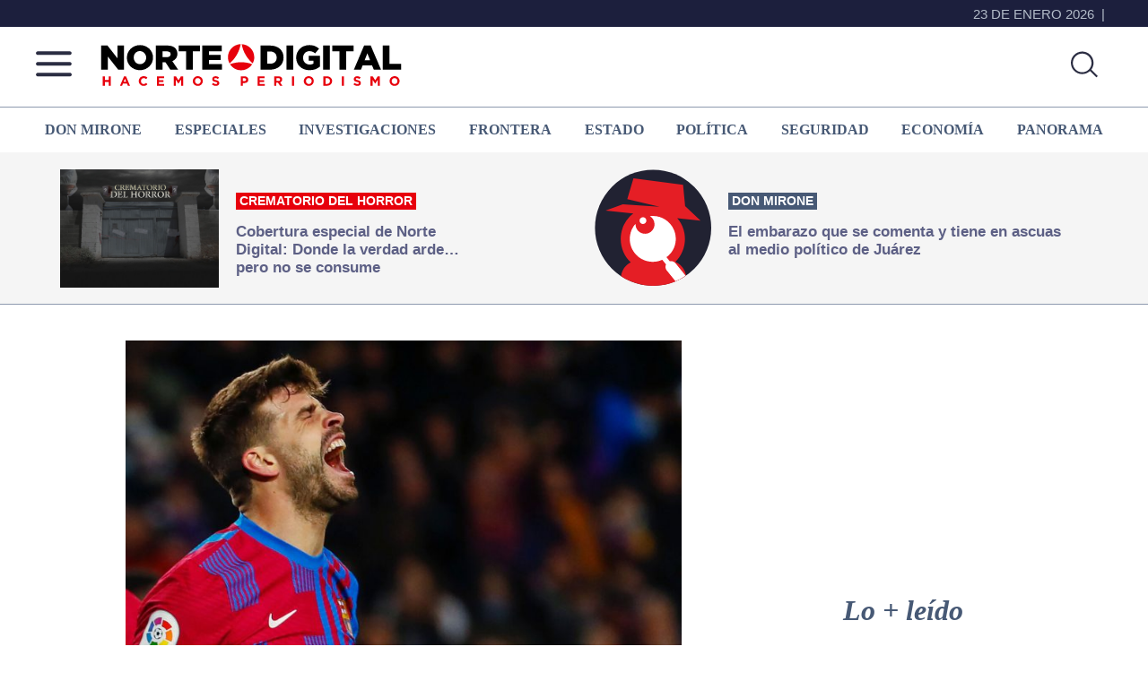

--- FILE ---
content_type: text/html; charset=UTF-8
request_url: https://nortedigital.mx/video-trolean-a-pique-con-cancion-de-shakira-durante-el-barcelona-contra-mallorca/
body_size: 78754
content:
<!DOCTYPE html>
<html lang="es">
<head >
<meta charset="UTF-8" />
<meta name="viewport" content="width=device-width, initial-scale=1" />
<meta property="fb:app_id" content="365457760245460" />

<meta name='robots' content='index, follow, max-image-preview:large, max-snippet:-1, max-video-preview:-1' />

	<!-- This site is optimized with the Yoast SEO plugin v26.6 - https://yoast.com/wordpress/plugins/seo/ -->
	<title>Video: Trolean a Piqué con canción de Shakira durante el Barcelona contra Mallorca - Norte de Ciudad Juárez</title>
	<meta name="description" content="El futbolista español y la cantante colombiana se separaron en junio pasado; no es la primera vez que ocurre" />
	<link rel="canonical" href="https://nortedigital.mx/video-trolean-a-pique-con-cancion-de-shakira-durante-el-barcelona-contra-mallorca/" />
	<meta property="og:locale" content="es_ES" />
	<meta property="og:type" content="article" />
	<meta property="og:title" content="Video: Trolean a Piqué con canción de Shakira durante el Barcelona contra Mallorca - Norte de Ciudad Juárez" />
	<meta property="og:description" content="El futbolista español y la cantante colombiana se separaron en junio pasado; no es la primera vez que ocurre" />
	<meta property="og:url" content="https://nortedigital.mx/video-trolean-a-pique-con-cancion-de-shakira-durante-el-barcelona-contra-mallorca/" />
	<meta property="og:site_name" content="Norte de Ciudad Juárez" />
	<meta property="article:publisher" content="https://www.facebook.com/nortedigital.mx" />
	<meta property="article:published_time" content="2022-10-02T21:46:00+00:00" />
	<meta property="article:modified_time" content="2022-10-02T21:46:45+00:00" />
	<meta property="og:image" content="https://nortedigital.mx/wp-content/uploads/2022/10/Piqué.jpg" />
	<meta property="og:image:width" content="1320" />
	<meta property="og:image:height" content="743" />
	<meta property="og:image:type" content="image/jpeg" />
	<meta name="author" content="Antonio Flores Schroeder" />
	<meta name="twitter:card" content="summary_large_image" />
	<meta name="twitter:creator" content="@nortedigital" />
	<meta name="twitter:site" content="@nortedigital" />
	<meta name="twitter:label1" content="Escrito por" />
	<meta name="twitter:data1" content="Antonio Flores Schroeder" />
	<meta name="twitter:label2" content="Tiempo de lectura" />
	<meta name="twitter:data2" content="1 minuto" />
	<script type="application/ld+json" class="yoast-schema-graph">{"@context":"https://schema.org","@graph":[{"@type":"Article","@id":"https://nortedigital.mx/video-trolean-a-pique-con-cancion-de-shakira-durante-el-barcelona-contra-mallorca/#article","isPartOf":{"@id":"https://nortedigital.mx/video-trolean-a-pique-con-cancion-de-shakira-durante-el-barcelona-contra-mallorca/"},"author":{"name":"Antonio Flores Schroeder","@id":"https://nortedigital.mx/#/schema/person/e1c39d29847547016a38e032aca4f34d"},"headline":"Video: Trolean a Piqué con canción de Shakira durante el Barcelona contra Mallorca","datePublished":"2022-10-02T21:46:00+00:00","dateModified":"2022-10-02T21:46:45+00:00","mainEntityOfPage":{"@id":"https://nortedigital.mx/video-trolean-a-pique-con-cancion-de-shakira-durante-el-barcelona-contra-mallorca/"},"wordCount":179,"publisher":{"@id":"https://nortedigital.mx/#organization"},"image":{"@id":"https://nortedigital.mx/video-trolean-a-pique-con-cancion-de-shakira-durante-el-barcelona-contra-mallorca/#primaryimage"},"thumbnailUrl":"https://nortedigital.mx/wp-content/uploads/2022/10/Piqué.jpg","keywords":["Piqué","shakira"],"articleSection":["Fama"],"inLanguage":"es"},{"@type":"WebPage","@id":"https://nortedigital.mx/video-trolean-a-pique-con-cancion-de-shakira-durante-el-barcelona-contra-mallorca/","url":"https://nortedigital.mx/video-trolean-a-pique-con-cancion-de-shakira-durante-el-barcelona-contra-mallorca/","name":"Video: Trolean a Piqué con canción de Shakira durante el Barcelona contra Mallorca - Norte de Ciudad Juárez","isPartOf":{"@id":"https://nortedigital.mx/#website"},"primaryImageOfPage":{"@id":"https://nortedigital.mx/video-trolean-a-pique-con-cancion-de-shakira-durante-el-barcelona-contra-mallorca/#primaryimage"},"image":{"@id":"https://nortedigital.mx/video-trolean-a-pique-con-cancion-de-shakira-durante-el-barcelona-contra-mallorca/#primaryimage"},"thumbnailUrl":"https://nortedigital.mx/wp-content/uploads/2022/10/Piqué.jpg","datePublished":"2022-10-02T21:46:00+00:00","dateModified":"2022-10-02T21:46:45+00:00","description":"El futbolista español y la cantante colombiana se separaron en junio pasado; no es la primera vez que ocurre","breadcrumb":{"@id":"https://nortedigital.mx/video-trolean-a-pique-con-cancion-de-shakira-durante-el-barcelona-contra-mallorca/#breadcrumb"},"inLanguage":"es","potentialAction":[{"@type":"ReadAction","target":["https://nortedigital.mx/video-trolean-a-pique-con-cancion-de-shakira-durante-el-barcelona-contra-mallorca/"]}]},{"@type":"ImageObject","inLanguage":"es","@id":"https://nortedigital.mx/video-trolean-a-pique-con-cancion-de-shakira-durante-el-barcelona-contra-mallorca/#primaryimage","url":"https://nortedigital.mx/wp-content/uploads/2022/10/Piqué.jpg","contentUrl":"https://nortedigital.mx/wp-content/uploads/2022/10/Piqué.jpg","width":1320,"height":743},{"@type":"BreadcrumbList","@id":"https://nortedigital.mx/video-trolean-a-pique-con-cancion-de-shakira-durante-el-barcelona-contra-mallorca/#breadcrumb","itemListElement":[{"@type":"ListItem","position":1,"name":"Portada","item":"https://nortedigital.mx/"},{"@type":"ListItem","position":2,"name":"Video: Trolean a Piqué con canción de Shakira durante el Barcelona contra Mallorca"}]},{"@type":"WebSite","@id":"https://nortedigital.mx/#website","url":"https://nortedigital.mx/","name":"Norte de Ciudad Juárez | Más que noticias, hacemos periodismo","description":"Más que noticias, hacemos periodismo","publisher":{"@id":"https://nortedigital.mx/#organization"},"alternateName":"Norte de Ciudad Juárez","potentialAction":[{"@type":"SearchAction","target":{"@type":"EntryPoint","urlTemplate":"https://nortedigital.mx/?s={search_term_string}"},"query-input":{"@type":"PropertyValueSpecification","valueRequired":true,"valueName":"search_term_string"}}],"inLanguage":"es"},{"@type":"Organization","@id":"https://nortedigital.mx/#organization","name":"Norte de Ciudad Juárez | Más que noticias, hacemos periodismo","alternateName":"Norte de Ciudad Juárez","url":"https://nortedigital.mx/","logo":{"@type":"ImageObject","inLanguage":"es","@id":"https://nortedigital.mx/#/schema/logo/image/","url":"https://nortedigital.mx/wp-content/uploads/2022/05/fb-norte.jpg","contentUrl":"https://nortedigital.mx/wp-content/uploads/2022/05/fb-norte.jpg","width":1200,"height":630,"caption":"Norte de Ciudad Juárez | Más que noticias, hacemos periodismo"},"image":{"@id":"https://nortedigital.mx/#/schema/logo/image/"},"sameAs":["https://www.facebook.com/nortedigital.mx","https://x.com/nortedigital"]},{"@type":"Person","@id":"https://nortedigital.mx/#/schema/person/e1c39d29847547016a38e032aca4f34d","name":"Antonio Flores Schroeder","image":{"@type":"ImageObject","inLanguage":"es","@id":"https://nortedigital.mx/#/schema/person/image/","url":"https://secure.gravatar.com/avatar/9dc291e4bb51201d9a5e71388d89209a17b49383a5b4842d0add651e36e8fc70?s=96&d=mm&r=g","contentUrl":"https://secure.gravatar.com/avatar/9dc291e4bb51201d9a5e71388d89209a17b49383a5b4842d0add651e36e8fc70?s=96&d=mm&r=g","caption":"Antonio Flores Schroeder"}}]}</script>
	<!-- / Yoast SEO plugin. -->


<link rel='dns-prefetch' href='//ajax.googleapis.com' />
<link rel='dns-prefetch' href='//use.fontawesome.com' />
<link rel='dns-prefetch' href='//fonts.googleapis.com' />
<link href='https://fonts.gstatic.com' crossorigin rel='preconnect' />
<link rel="alternate" type="application/rss+xml" title="Norte de Ciudad Juárez &raquo; Feed" href="https://nortedigital.mx/feed/" />
<script id="wpp-js" src="https://nortedigital.mx/wp-content/plugins/wordpress-popular-posts/assets/js/wpp.min.js?ver=7.3.6" data-sampling="0" data-sampling-rate="100" data-api-url="https://nortedigital.mx/wp-json/wordpress-popular-posts" data-post-id="299638" data-token="8cbb5bfdc9" data-lang="0" data-debug="0"></script>
<link rel="alternate" title="oEmbed (JSON)" type="application/json+oembed" href="https://nortedigital.mx/wp-json/oembed/1.0/embed?url=https%3A%2F%2Fnortedigital.mx%2Fvideo-trolean-a-pique-con-cancion-de-shakira-durante-el-barcelona-contra-mallorca%2F" />
<link rel="alternate" title="oEmbed (XML)" type="text/xml+oembed" href="https://nortedigital.mx/wp-json/oembed/1.0/embed?url=https%3A%2F%2Fnortedigital.mx%2Fvideo-trolean-a-pique-con-cancion-de-shakira-durante-el-barcelona-contra-mallorca%2F&#038;format=xml" />
<style id='wp-img-auto-sizes-contain-inline-css'>
img:is([sizes=auto i],[sizes^="auto," i]){contain-intrinsic-size:3000px 1500px}
/*# sourceURL=wp-img-auto-sizes-contain-inline-css */
</style>
<link rel='stylesheet' id='fancybox-css' href='https://nortedigital.mx/wp-content/plugins/easy-fancybox/fancybox/1.3.28/jquery.fancybox.min.css?ver=7e220a252f76a0d22aad28f9db9eed81' media='screen' />
<style id='fancybox-inline-css'>
.fancybox-hidden{display:none}#fancybox-content .fancybox-hidden,#fancybox-tmp .fancybox-hidden{display:revert}
/*# sourceURL=fancybox-inline-css */
</style>
<link rel='stylesheet' id='nortedigital-2022-css' href='https://nortedigital.mx/wp-content/themes/genesis-sample-develop/style.css?ver=16.9.13' media='all' />
<style id='nortedigital-2022-inline-css'>

		.wp-custom-logo .site-container .custom-logo-link {
			aspect-ratio: 350/61.25;
		}
		
/*# sourceURL=nortedigital-2022-inline-css */
</style>
<style id='wp-emoji-styles-inline-css'>

	img.wp-smiley, img.emoji {
		display: inline !important;
		border: none !important;
		box-shadow: none !important;
		height: 1em !important;
		width: 1em !important;
		margin: 0 0.07em !important;
		vertical-align: -0.1em !important;
		background: none !important;
		padding: 0 !important;
	}
/*# sourceURL=wp-emoji-styles-inline-css */
</style>
<style id='wp-block-library-inline-css'>
:root{--wp-block-synced-color:#7a00df;--wp-block-synced-color--rgb:122,0,223;--wp-bound-block-color:var(--wp-block-synced-color);--wp-editor-canvas-background:#ddd;--wp-admin-theme-color:#007cba;--wp-admin-theme-color--rgb:0,124,186;--wp-admin-theme-color-darker-10:#006ba1;--wp-admin-theme-color-darker-10--rgb:0,107,160.5;--wp-admin-theme-color-darker-20:#005a87;--wp-admin-theme-color-darker-20--rgb:0,90,135;--wp-admin-border-width-focus:2px}@media (min-resolution:192dpi){:root{--wp-admin-border-width-focus:1.5px}}.wp-element-button{cursor:pointer}:root .has-very-light-gray-background-color{background-color:#eee}:root .has-very-dark-gray-background-color{background-color:#313131}:root .has-very-light-gray-color{color:#eee}:root .has-very-dark-gray-color{color:#313131}:root .has-vivid-green-cyan-to-vivid-cyan-blue-gradient-background{background:linear-gradient(135deg,#00d084,#0693e3)}:root .has-purple-crush-gradient-background{background:linear-gradient(135deg,#34e2e4,#4721fb 50%,#ab1dfe)}:root .has-hazy-dawn-gradient-background{background:linear-gradient(135deg,#faaca8,#dad0ec)}:root .has-subdued-olive-gradient-background{background:linear-gradient(135deg,#fafae1,#67a671)}:root .has-atomic-cream-gradient-background{background:linear-gradient(135deg,#fdd79a,#004a59)}:root .has-nightshade-gradient-background{background:linear-gradient(135deg,#330968,#31cdcf)}:root .has-midnight-gradient-background{background:linear-gradient(135deg,#020381,#2874fc)}:root{--wp--preset--font-size--normal:16px;--wp--preset--font-size--huge:42px}.has-regular-font-size{font-size:1em}.has-larger-font-size{font-size:2.625em}.has-normal-font-size{font-size:var(--wp--preset--font-size--normal)}.has-huge-font-size{font-size:var(--wp--preset--font-size--huge)}.has-text-align-center{text-align:center}.has-text-align-left{text-align:left}.has-text-align-right{text-align:right}.has-fit-text{white-space:nowrap!important}#end-resizable-editor-section{display:none}.aligncenter{clear:both}.items-justified-left{justify-content:flex-start}.items-justified-center{justify-content:center}.items-justified-right{justify-content:flex-end}.items-justified-space-between{justify-content:space-between}.screen-reader-text{border:0;clip-path:inset(50%);height:1px;margin:-1px;overflow:hidden;padding:0;position:absolute;width:1px;word-wrap:normal!important}.screen-reader-text:focus{background-color:#ddd;clip-path:none;color:#444;display:block;font-size:1em;height:auto;left:5px;line-height:normal;padding:15px 23px 14px;text-decoration:none;top:5px;width:auto;z-index:100000}html :where(.has-border-color){border-style:solid}html :where([style*=border-top-color]){border-top-style:solid}html :where([style*=border-right-color]){border-right-style:solid}html :where([style*=border-bottom-color]){border-bottom-style:solid}html :where([style*=border-left-color]){border-left-style:solid}html :where([style*=border-width]){border-style:solid}html :where([style*=border-top-width]){border-top-style:solid}html :where([style*=border-right-width]){border-right-style:solid}html :where([style*=border-bottom-width]){border-bottom-style:solid}html :where([style*=border-left-width]){border-left-style:solid}html :where(img[class*=wp-image-]){height:auto;max-width:100%}:where(figure){margin:0 0 1em}html :where(.is-position-sticky){--wp-admin--admin-bar--position-offset:var(--wp-admin--admin-bar--height,0px)}@media screen and (max-width:600px){html :where(.is-position-sticky){--wp-admin--admin-bar--position-offset:0px}}

/*# sourceURL=wp-block-library-inline-css */
</style><style id='wp-block-embed-inline-css'>
.wp-block-embed.alignleft,.wp-block-embed.alignright,.wp-block[data-align=left]>[data-type="core/embed"],.wp-block[data-align=right]>[data-type="core/embed"]{max-width:360px;width:100%}.wp-block-embed.alignleft .wp-block-embed__wrapper,.wp-block-embed.alignright .wp-block-embed__wrapper,.wp-block[data-align=left]>[data-type="core/embed"] .wp-block-embed__wrapper,.wp-block[data-align=right]>[data-type="core/embed"] .wp-block-embed__wrapper{min-width:280px}.wp-block-cover .wp-block-embed{min-height:240px;min-width:320px}.wp-block-embed{overflow-wrap:break-word}.wp-block-embed :where(figcaption){margin-bottom:1em;margin-top:.5em}.wp-block-embed iframe{max-width:100%}.wp-block-embed__wrapper{position:relative}.wp-embed-responsive .wp-has-aspect-ratio .wp-block-embed__wrapper:before{content:"";display:block;padding-top:50%}.wp-embed-responsive .wp-has-aspect-ratio iframe{bottom:0;height:100%;left:0;position:absolute;right:0;top:0;width:100%}.wp-embed-responsive .wp-embed-aspect-21-9 .wp-block-embed__wrapper:before{padding-top:42.85%}.wp-embed-responsive .wp-embed-aspect-18-9 .wp-block-embed__wrapper:before{padding-top:50%}.wp-embed-responsive .wp-embed-aspect-16-9 .wp-block-embed__wrapper:before{padding-top:56.25%}.wp-embed-responsive .wp-embed-aspect-4-3 .wp-block-embed__wrapper:before{padding-top:75%}.wp-embed-responsive .wp-embed-aspect-1-1 .wp-block-embed__wrapper:before{padding-top:100%}.wp-embed-responsive .wp-embed-aspect-9-16 .wp-block-embed__wrapper:before{padding-top:177.77%}.wp-embed-responsive .wp-embed-aspect-1-2 .wp-block-embed__wrapper:before{padding-top:200%}
/*# sourceURL=https://nortedigital.mx/wp-includes/blocks/embed/style.min.css */
</style>
<style id='wp-block-paragraph-inline-css'>
.is-small-text{font-size:.875em}.is-regular-text{font-size:1em}.is-large-text{font-size:2.25em}.is-larger-text{font-size:3em}.has-drop-cap:not(:focus):first-letter{float:left;font-size:8.4em;font-style:normal;font-weight:100;line-height:.68;margin:.05em .1em 0 0;text-transform:uppercase}body.rtl .has-drop-cap:not(:focus):first-letter{float:none;margin-left:.1em}p.has-drop-cap.has-background{overflow:hidden}:root :where(p.has-background){padding:1.25em 2.375em}:where(p.has-text-color:not(.has-link-color)) a{color:inherit}p.has-text-align-left[style*="writing-mode:vertical-lr"],p.has-text-align-right[style*="writing-mode:vertical-rl"]{rotate:180deg}
/*# sourceURL=https://nortedigital.mx/wp-includes/blocks/paragraph/style.min.css */
</style>
<style id='global-styles-inline-css'>
:root{--wp--preset--aspect-ratio--square: 1;--wp--preset--aspect-ratio--4-3: 4/3;--wp--preset--aspect-ratio--3-4: 3/4;--wp--preset--aspect-ratio--3-2: 3/2;--wp--preset--aspect-ratio--2-3: 2/3;--wp--preset--aspect-ratio--16-9: 16/9;--wp--preset--aspect-ratio--9-16: 9/16;--wp--preset--color--black: #000000;--wp--preset--color--cyan-bluish-gray: #abb8c3;--wp--preset--color--white: #ffffff;--wp--preset--color--pale-pink: #f78da7;--wp--preset--color--vivid-red: #cf2e2e;--wp--preset--color--luminous-vivid-orange: #ff6900;--wp--preset--color--luminous-vivid-amber: #fcb900;--wp--preset--color--light-green-cyan: #7bdcb5;--wp--preset--color--vivid-green-cyan: #00d084;--wp--preset--color--pale-cyan-blue: #8ed1fc;--wp--preset--color--vivid-cyan-blue: #0693e3;--wp--preset--color--vivid-purple: #9b51e0;--wp--preset--color--theme-primary: #0073e5;--wp--preset--color--theme-secondary: #0073e5;--wp--preset--gradient--vivid-cyan-blue-to-vivid-purple: linear-gradient(135deg,rgb(6,147,227) 0%,rgb(155,81,224) 100%);--wp--preset--gradient--light-green-cyan-to-vivid-green-cyan: linear-gradient(135deg,rgb(122,220,180) 0%,rgb(0,208,130) 100%);--wp--preset--gradient--luminous-vivid-amber-to-luminous-vivid-orange: linear-gradient(135deg,rgb(252,185,0) 0%,rgb(255,105,0) 100%);--wp--preset--gradient--luminous-vivid-orange-to-vivid-red: linear-gradient(135deg,rgb(255,105,0) 0%,rgb(207,46,46) 100%);--wp--preset--gradient--very-light-gray-to-cyan-bluish-gray: linear-gradient(135deg,rgb(238,238,238) 0%,rgb(169,184,195) 100%);--wp--preset--gradient--cool-to-warm-spectrum: linear-gradient(135deg,rgb(74,234,220) 0%,rgb(151,120,209) 20%,rgb(207,42,186) 40%,rgb(238,44,130) 60%,rgb(251,105,98) 80%,rgb(254,248,76) 100%);--wp--preset--gradient--blush-light-purple: linear-gradient(135deg,rgb(255,206,236) 0%,rgb(152,150,240) 100%);--wp--preset--gradient--blush-bordeaux: linear-gradient(135deg,rgb(254,205,165) 0%,rgb(254,45,45) 50%,rgb(107,0,62) 100%);--wp--preset--gradient--luminous-dusk: linear-gradient(135deg,rgb(255,203,112) 0%,rgb(199,81,192) 50%,rgb(65,88,208) 100%);--wp--preset--gradient--pale-ocean: linear-gradient(135deg,rgb(255,245,203) 0%,rgb(182,227,212) 50%,rgb(51,167,181) 100%);--wp--preset--gradient--electric-grass: linear-gradient(135deg,rgb(202,248,128) 0%,rgb(113,206,126) 100%);--wp--preset--gradient--midnight: linear-gradient(135deg,rgb(2,3,129) 0%,rgb(40,116,252) 100%);--wp--preset--font-size--small: 12px;--wp--preset--font-size--medium: 20px;--wp--preset--font-size--large: 20px;--wp--preset--font-size--x-large: 42px;--wp--preset--font-size--normal: 18px;--wp--preset--font-size--larger: 24px;--wp--preset--spacing--20: 0.44rem;--wp--preset--spacing--30: 0.67rem;--wp--preset--spacing--40: 1rem;--wp--preset--spacing--50: 1.5rem;--wp--preset--spacing--60: 2.25rem;--wp--preset--spacing--70: 3.38rem;--wp--preset--spacing--80: 5.06rem;--wp--preset--shadow--natural: 6px 6px 9px rgba(0, 0, 0, 0.2);--wp--preset--shadow--deep: 12px 12px 50px rgba(0, 0, 0, 0.4);--wp--preset--shadow--sharp: 6px 6px 0px rgba(0, 0, 0, 0.2);--wp--preset--shadow--outlined: 6px 6px 0px -3px rgb(255, 255, 255), 6px 6px rgb(0, 0, 0);--wp--preset--shadow--crisp: 6px 6px 0px rgb(0, 0, 0);}:where(.is-layout-flex){gap: 0.5em;}:where(.is-layout-grid){gap: 0.5em;}body .is-layout-flex{display: flex;}.is-layout-flex{flex-wrap: wrap;align-items: center;}.is-layout-flex > :is(*, div){margin: 0;}body .is-layout-grid{display: grid;}.is-layout-grid > :is(*, div){margin: 0;}:where(.wp-block-columns.is-layout-flex){gap: 2em;}:where(.wp-block-columns.is-layout-grid){gap: 2em;}:where(.wp-block-post-template.is-layout-flex){gap: 1.25em;}:where(.wp-block-post-template.is-layout-grid){gap: 1.25em;}.has-black-color{color: var(--wp--preset--color--black) !important;}.has-cyan-bluish-gray-color{color: var(--wp--preset--color--cyan-bluish-gray) !important;}.has-white-color{color: var(--wp--preset--color--white) !important;}.has-pale-pink-color{color: var(--wp--preset--color--pale-pink) !important;}.has-vivid-red-color{color: var(--wp--preset--color--vivid-red) !important;}.has-luminous-vivid-orange-color{color: var(--wp--preset--color--luminous-vivid-orange) !important;}.has-luminous-vivid-amber-color{color: var(--wp--preset--color--luminous-vivid-amber) !important;}.has-light-green-cyan-color{color: var(--wp--preset--color--light-green-cyan) !important;}.has-vivid-green-cyan-color{color: var(--wp--preset--color--vivid-green-cyan) !important;}.has-pale-cyan-blue-color{color: var(--wp--preset--color--pale-cyan-blue) !important;}.has-vivid-cyan-blue-color{color: var(--wp--preset--color--vivid-cyan-blue) !important;}.has-vivid-purple-color{color: var(--wp--preset--color--vivid-purple) !important;}.has-black-background-color{background-color: var(--wp--preset--color--black) !important;}.has-cyan-bluish-gray-background-color{background-color: var(--wp--preset--color--cyan-bluish-gray) !important;}.has-white-background-color{background-color: var(--wp--preset--color--white) !important;}.has-pale-pink-background-color{background-color: var(--wp--preset--color--pale-pink) !important;}.has-vivid-red-background-color{background-color: var(--wp--preset--color--vivid-red) !important;}.has-luminous-vivid-orange-background-color{background-color: var(--wp--preset--color--luminous-vivid-orange) !important;}.has-luminous-vivid-amber-background-color{background-color: var(--wp--preset--color--luminous-vivid-amber) !important;}.has-light-green-cyan-background-color{background-color: var(--wp--preset--color--light-green-cyan) !important;}.has-vivid-green-cyan-background-color{background-color: var(--wp--preset--color--vivid-green-cyan) !important;}.has-pale-cyan-blue-background-color{background-color: var(--wp--preset--color--pale-cyan-blue) !important;}.has-vivid-cyan-blue-background-color{background-color: var(--wp--preset--color--vivid-cyan-blue) !important;}.has-vivid-purple-background-color{background-color: var(--wp--preset--color--vivid-purple) !important;}.has-black-border-color{border-color: var(--wp--preset--color--black) !important;}.has-cyan-bluish-gray-border-color{border-color: var(--wp--preset--color--cyan-bluish-gray) !important;}.has-white-border-color{border-color: var(--wp--preset--color--white) !important;}.has-pale-pink-border-color{border-color: var(--wp--preset--color--pale-pink) !important;}.has-vivid-red-border-color{border-color: var(--wp--preset--color--vivid-red) !important;}.has-luminous-vivid-orange-border-color{border-color: var(--wp--preset--color--luminous-vivid-orange) !important;}.has-luminous-vivid-amber-border-color{border-color: var(--wp--preset--color--luminous-vivid-amber) !important;}.has-light-green-cyan-border-color{border-color: var(--wp--preset--color--light-green-cyan) !important;}.has-vivid-green-cyan-border-color{border-color: var(--wp--preset--color--vivid-green-cyan) !important;}.has-pale-cyan-blue-border-color{border-color: var(--wp--preset--color--pale-cyan-blue) !important;}.has-vivid-cyan-blue-border-color{border-color: var(--wp--preset--color--vivid-cyan-blue) !important;}.has-vivid-purple-border-color{border-color: var(--wp--preset--color--vivid-purple) !important;}.has-vivid-cyan-blue-to-vivid-purple-gradient-background{background: var(--wp--preset--gradient--vivid-cyan-blue-to-vivid-purple) !important;}.has-light-green-cyan-to-vivid-green-cyan-gradient-background{background: var(--wp--preset--gradient--light-green-cyan-to-vivid-green-cyan) !important;}.has-luminous-vivid-amber-to-luminous-vivid-orange-gradient-background{background: var(--wp--preset--gradient--luminous-vivid-amber-to-luminous-vivid-orange) !important;}.has-luminous-vivid-orange-to-vivid-red-gradient-background{background: var(--wp--preset--gradient--luminous-vivid-orange-to-vivid-red) !important;}.has-very-light-gray-to-cyan-bluish-gray-gradient-background{background: var(--wp--preset--gradient--very-light-gray-to-cyan-bluish-gray) !important;}.has-cool-to-warm-spectrum-gradient-background{background: var(--wp--preset--gradient--cool-to-warm-spectrum) !important;}.has-blush-light-purple-gradient-background{background: var(--wp--preset--gradient--blush-light-purple) !important;}.has-blush-bordeaux-gradient-background{background: var(--wp--preset--gradient--blush-bordeaux) !important;}.has-luminous-dusk-gradient-background{background: var(--wp--preset--gradient--luminous-dusk) !important;}.has-pale-ocean-gradient-background{background: var(--wp--preset--gradient--pale-ocean) !important;}.has-electric-grass-gradient-background{background: var(--wp--preset--gradient--electric-grass) !important;}.has-midnight-gradient-background{background: var(--wp--preset--gradient--midnight) !important;}.has-small-font-size{font-size: var(--wp--preset--font-size--small) !important;}.has-medium-font-size{font-size: var(--wp--preset--font-size--medium) !important;}.has-large-font-size{font-size: var(--wp--preset--font-size--large) !important;}.has-x-large-font-size{font-size: var(--wp--preset--font-size--x-large) !important;}
/*# sourceURL=global-styles-inline-css */
</style>

<style id='classic-theme-styles-inline-css'>
/*! This file is auto-generated */
.wp-block-button__link{color:#fff;background-color:#32373c;border-radius:9999px;box-shadow:none;text-decoration:none;padding:calc(.667em + 2px) calc(1.333em + 2px);font-size:1.125em}.wp-block-file__button{background:#32373c;color:#fff;text-decoration:none}
/*# sourceURL=/wp-includes/css/classic-themes.min.css */
</style>
<link rel='stylesheet' id='wordpress-popular-posts-css-css' href='https://nortedigital.mx/wp-content/plugins/wordpress-popular-posts/assets/css/wpp.css?ver=7.3.6' media='all' />
<link rel='stylesheet' id='nortedigital-2022-fonts-css' href='https://fonts.googleapis.com/css?family=Source+Sans+Pro:400,400i,600,700&#038;display=swap' media='all' />
<link rel='stylesheet' id='dashicons-css' href='https://nortedigital.mx/wp-includes/css/dashicons.min.css?ver=7e220a252f76a0d22aad28f9db9eed81' media='all' />
<link rel='preload' as='style' id='nota-style-css' href='https://nortedigital.mx/wp-content/themes/genesis-sample-develop/nota.css?ver=3.50' media='all' />
<link rel='stylesheet' id='nota-style-css' href='https://nortedigital.mx/wp-content/themes/genesis-sample-develop/nota.css?ver=3.50' media="print" onload="this.media='all'" />
<link rel='stylesheet' id='nortedigital-2022-gutenberg-css' href='https://nortedigital.mx/wp-content/themes/genesis-sample-develop/lib/gutenberg/front-end.css?ver=16.9.13' media='all' />
<style id='nortedigital-2022-gutenberg-inline-css'>
.gb-block-post-grid .gb-post-grid-items h2 a:hover {
	color: #0073e5;
}

.site-container .wp-block-button .wp-block-button__link {
	background-color: #0073e5;
}

.wp-block-button .wp-block-button__link:not(.has-background),
.wp-block-button .wp-block-button__link:not(.has-background):focus,
.wp-block-button .wp-block-button__link:not(.has-background):hover {
	color: #ffffff;
}

.site-container .wp-block-button.is-style-outline .wp-block-button__link {
	color: #0073e5;
}

.site-container .wp-block-button.is-style-outline .wp-block-button__link:focus,
.site-container .wp-block-button.is-style-outline .wp-block-button__link:hover {
	color: #2396ff;
}		.site-container .has-small-font-size {
			font-size: 12px;
		}		.site-container .has-normal-font-size {
			font-size: 18px;
		}		.site-container .has-large-font-size {
			font-size: 20px;
		}		.site-container .has-larger-font-size {
			font-size: 24px;
		}		.site-container .has-theme-primary-color,
		.site-container .wp-block-button .wp-block-button__link.has-theme-primary-color,
		.site-container .wp-block-button.is-style-outline .wp-block-button__link.has-theme-primary-color {
			color: #0073e5;
		}

		.site-container .has-theme-primary-background-color,
		.site-container .wp-block-button .wp-block-button__link.has-theme-primary-background-color,
		.site-container .wp-block-pullquote.is-style-solid-color.has-theme-primary-background-color {
			background-color: #0073e5;
		}		.site-container .has-theme-secondary-color,
		.site-container .wp-block-button .wp-block-button__link.has-theme-secondary-color,
		.site-container .wp-block-button.is-style-outline .wp-block-button__link.has-theme-secondary-color {
			color: #0073e5;
		}

		.site-container .has-theme-secondary-background-color,
		.site-container .wp-block-button .wp-block-button__link.has-theme-secondary-background-color,
		.site-container .wp-block-pullquote.is-style-solid-color.has-theme-secondary-background-color {
			background-color: #0073e5;
		}
/*# sourceURL=nortedigital-2022-gutenberg-inline-css */
</style>
<script src="https://ajax.googleapis.com/ajax/libs/jquery/3.7.1/jquery.min.js?ver=1" id="jquery-js"></script>
<link rel="https://api.w.org/" href="https://nortedigital.mx/wp-json/" /><link rel="alternate" title="JSON" type="application/json" href="https://nortedigital.mx/wp-json/wp/v2/posts/299638" /><link rel="EditURI" type="application/rsd+xml" title="RSD" href="https://nortedigital.mx/xmlrpc.php?rsd" />
            <style id="wpp-loading-animation-styles">@-webkit-keyframes bgslide{from{background-position-x:0}to{background-position-x:-200%}}@keyframes bgslide{from{background-position-x:0}to{background-position-x:-200%}}.wpp-widget-block-placeholder,.wpp-shortcode-placeholder{margin:0 auto;width:60px;height:3px;background:#dd3737;background:linear-gradient(90deg,#dd3737 0%,#571313 10%,#dd3737 100%);background-size:200% auto;border-radius:3px;-webkit-animation:bgslide 1s infinite linear;animation:bgslide 1s infinite linear}</style>
            <script>(function(d, s, id) {
var js, fjs = d.getElementsByTagName(s)[0];
if (d.getElementById(id)) return;
js = d.createElement(s); js.id = id;
js.src = "https://connect.facebook.net/es_LA/sdk.js#xfbml=1&version=v3.0";
fjs.parentNode.insertBefore(js, fjs);
}(document, 'script', 'facebook-jssdk'));</script>




<!-- Format: Impact Screen -->
<script>
    window.impactifyTag = window.impactifyTag || [];
    impactifyTag.push({
    "appId": "nortedigital.mx",
    "format": "screen",
    "style": "impact",
    "onNoAd": function(){}
});
    (function(d, s, id) {
        var js, ijs = d.getElementsByTagName(s)[0];
        if (d.getElementById(id)) return;
        js = d.createElement(s); js.id = id;
        js.src = 'https://ad.impactify.io/static/ad/tag.js';
        ijs.parentNode.insertBefore(js, ijs);
     }(document, 'script', 'impactify-sdk'));
</script>

	<script async src="https://securepubads.g.doubleclick.net/tag/js/gpt.js"></script>
	<script>
    window.googletag = window.googletag || {cmd: []};
    googletag.cmd.push(function(){
    googletag.defineSlot('/64433978/Portada1_300x600', [300, 600], 'div-gpt-ad-1480630793405-0').addService(googletag.pubads());
    googletag.defineSlot('/64433978/Portada1_mobil_300x250', [300, 250], 'div-gpt-ad-1677104866536-0').addService(googletag.pubads());
    googletag.defineSlot('/64433978/Portada2_300x600', [300, 600], 'div-gpt-ad-1480630793405-1').addService(googletag.pubads());
    googletag.defineSlot('/64433978/Portada3_300x600', [300, 600], 'div-gpt-ad-1480630793405-2').addService(googletag.pubads());   
    googletag.defineSlot('/64433978/Home_LB1_728x90', [728, 90], 'div-gpt-ad-1431976030965-0').addService(googletag.pubads());
    googletag.defineSlot('/64433978/Home_LB2_728x90', [728, 90], 'div-gpt-ad-1486588942784-0').addService(googletag.pubads());
    googletag.defineSlot('/64433978/Home_LB3_728x90', [728, 90], 'div-gpt-ad-1486761626279-0').addService(googletag.pubads());
    googletag.defineSlot('/64433978/Home_LB4_728x90', [728, 90], 'div-gpt-ad-1486763049351-0').addService(googletag.pubads());
    googletag.defineSlot('/64433978/Home_LB5_728x90', [728, 90], 'div-gpt-ad-1611594840336-0').addService(googletag.pubads());
    googletag.defineSlot('/64433978/Home_LB6_728x90', [728, 90], 'div-gpt-ad-1661445496052-0').addService(googletag.pubads());
    googletag.defineSlot('/64433978/Nota1_300x600', [300, 600], 'div-gpt-ad-1486765968539-0').addService(googletag.pubads());
    googletag.defineSlot('/64433978/Nota_Norte2_300x600', [300, 600], 'div-gpt-ad-1555612119652-0').addService(googletag.pubads());
    googletag.defineSlot('/64433978/Notas_MR1_300x250', [300, 250], 'div-gpt-ad-1486999984708-0').addService(googletag.pubads());
    googletag.defineSlot('/64433978/Notas_MR2_300x250', [300, 250], 'div-gpt-ad-1487799242214-0').addService(googletag.pubads());
    googletag.defineSlot('/64433978/Home_Movil1_320x100', [320, 100], 'div-gpt-ad-1488833971259-0').addService(googletag.pubads());
    googletag.defineSlot('/64433978/Home_Movil2_320x100', [320, 100], 'div-gpt-ad-1488833971259-1').addService(googletag.pubads());
    googletag.defineSlot('/64433978/Home_Movil3_320x100', [320, 100], 'div-gpt-ad-1488833971259-2').addService(googletag.pubads());
    googletag.defineSlot('/64433978/Home_Movil4_320x100', [320, 100], 'div-gpt-ad-1488833971259-3').addService(googletag.pubads());
    googletag.defineSlot('/64433978/Home_Movil5_320x100', [320, 100], 'div-gpt-ad-1488833971259-4').addService(googletag.pubads());
    googletag.defineSlot('/64433978/Ndigital_Movil_Articulo_320x100', [320, 100], 'div-gpt-ad-1489607528528-0').addService(googletag.pubads());
    googletag.defineSlot('/64433978/Home_Norte_300x250_2', [300, 250], 'div-gpt-ad-1555629339999-0').addService(googletag.pubads());
    googletag.defineSlot('/64433978/Seccion_HalfP1_300x600', [300, 600], 'div-gpt-ad-1489698353281-0').addService(googletag.pubads());
    googletag.defineSlot('/64433978/Seccion_Norte_300x600_2', [300, 600], 'div-gpt-ad-1555621396431-0').addService(googletag.pubads());
    googletag.defineSlot('/64433978/Seccion_Movil_320x100', [320, 100], 'div-gpt-ad-1696354990403-0').addService(googletag.pubads());
    googletag.defineSlot('/64433978/home_ads_300x250', [300, 250], 'div-gpt-ad-1490213330811-0').addService(googletag.pubads());    
    googletag.defineSlot('/64433978/Norte_Nota_300x250', [300, 250], 'div-gpt-ad-1555627152730-0').addService(googletag.pubads());
    googletag.defineSlot('/64433978/Norte_Nota2_300x250', [300, 250], 'div-gpt-ad-1695069903840-0').addService(googletag.pubads());
    googletag.defineSlot('/64433978/Norte_Nota3_300x250', [300, 250], 'div-gpt-ad-1695070304432-0').addService(googletag.pubads());
    googletag.defineSlot('/64433978/Norte_Nota_728x90', [728, 90], 'div-gpt-ad-1519405720624-1').addService(googletag.pubads());
    googletag.defineSlot('/64433978/Norte_Nota_300x600', [300, 600], 'div-gpt-ad-1719942437669-0').addService(googletag.pubads());
    googletag.defineSlot('/64433978/Seccion_LB1_728x90', [728, 90], 'div-gpt-ad-1519405720624-2').addService(googletag.pubads());
    googletag.defineSlot('/64433978/Seccion_Norte_728x90_2', [728, 90], 'div-gpt-ad-1719950482453-0').addService(googletag.pubads());
    googletag.defineSlot('/64433978/Seccion_Norte_300x250', [300, 250], 'div-gpt-ad-1604936296710-0').addService(googletag.pubads());
    googletag.defineSlot('/64433978/Donmirone_Home_728x90', [728, 90], 'div-gpt-ad-1614056643038-0').addService(googletag.pubads());
    googletag.defineSlot('/64433978/Donmirone_Home_300x250', [300, 250], 'div-gpt-ad-1613633165220-0').addService(googletag.pubads());
    googletag.defineSlot('/64433978/Donmirone_Home2_300x600', [300, 600], 'div-gpt-ad-1613633344403-0').addService(googletag.pubads());
    googletag.defineSlot('/64433978/Donmirone_Home_300x600', [300, 600], 'div-gpt-ad-1614057087585-0').addService(googletag.pubads());
    googletag.defineSlot('/64433978/Donmirone_Nota_300x250', [300, 250], 'div-gpt-ad-1614058560778-0').addService(googletag.pubads());
    googletag.defineSlot('/64433978/Donmirone_Nota_300x250_2', [300, 250], 'div-gpt-ad-1719939875682-0').addService(googletag.pubads());
    googletag.defineSlot('/64433978/Donmirone_Nota_300x600', [300, 600], 'div-gpt-ad-1614059708129-0').addService(googletag.pubads());
    googletag.defineSlot('/64433978/Donmirone_Nota2_300x600', [300, 600], 'div-gpt-ad-1614059828785-0').addService(googletag.pubads());
    googletag.defineSlot('/64433978/Analisis_opinion_728x90', [728, 90], 'div-gpt-ad-1614061614468-0').addService(googletag.pubads());
    googletag.defineSlot('/64433978/Analisis_opinion_300x250', [300, 250], 'div-gpt-ad-1614060952684-0').addService(googletag.pubads());
    googletag.defineSlot('/64433978/Analisis_opinion_300x600', [300, 600], 'div-gpt-ad-1614061456027-0').addService(googletag.pubads());
    googletag.defineSlot('/64433978/Analisis_opinion_300x600_2', [300, 600], 'div-gpt-ad-1614061559898-0').addService(googletag.pubads());
    googletag.defineSlot('/64433978/Politica_728x90', [728, 90], 'div-gpt-ad-1614062653159-0').addService(googletag.pubads());
    googletag.defineSlot('/64433978/Frontera_300x250', [300, 250], 'div-gpt-ad-1614064000986-0').addService(googletag.pubads());
    googletag.defineSlot('/64433978/Frontera_300x600', [300, 600], 'div-gpt-ad-1622564500889-0').addService(googletag.pubads());
    googletag.defineSlot('/64433978/Frontera_300x250_2', [300, 250], 'div-gpt-ad-1695072077649-0').addService(googletag.pubads());
    googletag.defineSlot('/64433978/Panorama_300x600', [300, 600], 'div-gpt-ad-1614064579128-0').addService(googletag.pubads());
    googletag.defineSlot('/64433978/Elecciones_300x600', [300, 600], 'div-gpt-ad-1614092880777-0').addService(googletag.pubads());
    googletag.defineSlot('/64433978/Economia_728x90', [728, 90], 'div-gpt-ad-1614142532999-0').addService(googletag.pubads());
    googletag.defineSlot('/64433978/Coronavirus_728x90', [728, 90], 'div-gpt-ad-1614143984670-0').addService(googletag.pubads());
    googletag.defineSlot('/64433978/Vivir_Bien_728x90', [728, 90], 'div-gpt-ad-1614145128566-0').addService(googletag.pubads());
    googletag.defineSlot('/64433978/Vivir_Bien_300x600', [300, 600], 'div-gpt-ad-1614146072897-0').addService(googletag.pubads());
    googletag.defineSlot('/64433978/Vivir_Bien_300x600_2', [300, 600], 'div-gpt-ad-1614146185106-0').addService(googletag.pubads());
    googletag.defineSlot('/64433978/Weekend_Nota_300x600', [300, 600], 'div-gpt-ad-1679087882088-0').addService(googletag.pubads());
    googletag.defineSlot('/64433978/Vivir_Bien_300x250', [300, 250], 'div-gpt-ad-1614146518672-0').addService(googletag.pubads());
     googletag.defineSlot('/64433978/Weekend_Nota2_300x250', [300, 250], 'div-gpt-ad-1680618649317-0').addService(googletag.pubads());
    googletag.pubads().enableLazyLoad({fetchMarginPercent: 0,renderMarginPercent: 100,mobileScaling: 2.0});
    //googletag.pubads().enableSingleRequest();
    googletag.enableServices();
    googletag.pubads().collapseEmptyDivs();
  	});
	</script>
    <script type='text/javascript'>
    document.addEventListener("contextmenu", function(event){
        event.preventDefault();
    }, false);
    </script>

    <script type='text/javascript'>
    document.addEventListener("contextmenu", function(event){
        event.preventDefault();
    }, false);

    document.addEventListener("copy", function(event){
        // Change the copied text if you want
        event.clipboardData.setData("text/plain", "No se permite copiar el contenido de este sitio web");
        // Prevent the default copy action
        event.preventDefault();
    }, false);
</script>

<link rel="icon" href="https://nortedigital.mx/wp-content/uploads/2022/09/cropped-logo-copy-32x32.png" sizes="32x32" />
<link rel="icon" href="https://nortedigital.mx/wp-content/uploads/2022/09/cropped-logo-copy-192x192.png" sizes="192x192" />
<link rel="apple-touch-icon" href="https://nortedigital.mx/wp-content/uploads/2022/09/cropped-logo-copy-180x180.png" />
<meta name="msapplication-TileImage" content="https://nortedigital.mx/wp-content/uploads/2022/09/cropped-logo-copy-270x270.png" />
		<style id="wp-custom-css">
			.page-id-313825 .site-inner {
	background: #2b2e43;}
.postid-339196 .plecap{font-size:20px;}
.plecap:has(.logoenimagen){background:transparent;}
.plecap .logoenimagen{width:100%;}		</style>
		</head>
<body class="wp-singular post-template-default single single-post postid-299638 single-format-standard wp-custom-logo wp-embed-responsive wp-theme-genesis wp-child-theme-genesis-sample-develop header-full-width content-sidebar genesis-breadcrumbs-hidden genesis-singular-image-visible genesis-footer-widgets-visible no-js first-block-core-paragraph">	<script>
	//<![CDATA[
	(function(){
		var c = document.body.classList;
		c.remove( 'no-js' );
		c.add( 'js' );
	})();
	//]]>
	</script>
	<div class="site-container">    

  <div class='menu-top bazul'>
    <div class='wrap'>     
      <ul>
        <li><p class="firma">23 de Enero&nbsp;2026</p></li>
        <!--<li><a  class="firma" href="https://nortedigital.mx/boletin/">Suscríbete</a></li>-->
      </ul>
    </div>
  </div>
 
<header class="site-header"><div class="wrap">  <a class="menu-header" href="#"></a>
<div class="title-area"><a href="https://nortedigital.mx/" class="custom-logo-link" rel="home"><img width="600" height="105" src="https://nortedigital.mx/wp-content/uploads/2023/01/NuevoLogoNorte.svg" class="custom-logo" alt="Norte de Ciudad Juárez" decoding="async" /></a><p class="site-title">Norte de Ciudad Juárez</p><p class="site-description">Más que noticias, hacemos periodismo</p></div><div class="btn-busqueda" style="display:none;"><div class="wrap"><form role="search" method="get" id="searchform" class="searchform" action="https://nortedigital.mx/"><label class="screen-reader-text" for="s"></label><input type="text" value="" name="s" id="s" placeholder="Buscar ..."/><input type="submit" id="searchsubmit" value="Buscar" />
    </form></div></div>  <a href="#buscar" id="btn-busqueda">
    <img src="https://nortedigital.mx/wp-content/uploads/2023/01/busqueda.svg" class="lupa" width="30px">
    <img src="https://nortedigital.mx/wp-content/uploads/2023/03/cerrar.svg" class="close" width="30px">
</a>
</div></header><nav class="nav-primary" aria-label="Main"><div class="wrap"><ul id="menu-principal" class="menu genesis-nav-menu menu-primary js-superfish"><li id="menu-item-266099" class="menu-item menu-item-type-custom menu-item-object-custom menu-item-266099"><a href="https://nortedigital.mx/donmirone/"><span >Don Mirone</span></a></li>
<li id="menu-item-313995" class="menu-item menu-item-type-taxonomy menu-item-object-category menu-item-313995"><a href="https://nortedigital.mx/category/especiales/"><span >Especiales</span></a></li>
<li id="menu-item-267095" class="menu-item menu-item-type-custom menu-item-object-custom menu-item-267095"><a href="https://nortedigital.mx/investigaciones/"><span >Investigaciones</span></a></li>
<li id="menu-item-234457" class="menu-item menu-item-type-taxonomy menu-item-object-category menu-item-234457"><a href="https://nortedigital.mx/category/frontera/"><span >Frontera</span></a></li>
<li id="menu-item-372252" class="menu-item menu-item-type-taxonomy menu-item-object-category menu-item-372252"><a href="https://nortedigital.mx/category/estado/"><span >Estado</span></a></li>
<li id="menu-item-259473" class="menu-item menu-item-type-taxonomy menu-item-object-category menu-item-259473"><a href="https://nortedigital.mx/category/politica/"><span >Política</span></a></li>
<li id="menu-item-293807" class="menu-item menu-item-type-taxonomy menu-item-object-category menu-item-293807"><a href="https://nortedigital.mx/category/policiaca/"><span >Seguridad</span></a></li>
<li id="menu-item-372253" class="menu-item menu-item-type-taxonomy menu-item-object-category menu-item-372253"><a href="https://nortedigital.mx/category/economia/"><span >Economía</span></a></li>
<li id="menu-item-372254" class="menu-item menu-item-type-taxonomy menu-item-object-category menu-item-372254"><a href="https://nortedigital.mx/category/panorama/"><span >Panorama</span></a></li>
</ul></div></nav><div class="site-inner">	 <style>
        #especialheader a{display: flex;flex-wrap: wrap;justify-content: flex-start;}
        #especialheader .info{margin-left: 19px;width: 50%;padding-top: 10px;}
        #especialheader article:last-child .info{width: 70%;}
        #especialheader article:first-child img{width: 177px;height: 133px;}
        #especialheader article:last-child img{width: 130px;height: 130px;}
        #especialheader h2{color: var(--azul2);margin-top: 15px;font-size: 19px;font-size: 17px;margin-bottom: 0;}
    </style>
    <section class="notas_after_header" id="especialheader">
        <div class="wrap">
          <article>
              <a href="/category/crematorio-del-horror/">
                <div class="imginvs" width="300" height="225" style="background: url(/wp-content/uploads/2025/07/crematorio-sitio.jpg);background-repeat: no-repeat;width: 177px;
                background-size: cover;height: 132px;"></div>
                <div class="info"><span class="plecas local">Crematorio del horror</span>
                <h2>Cobertura especial de Norte Digital: Donde la verdad arde… pero no se consume</h2></div>
              </a>
            </article>

                <article>
                <a href="https://nortedigital.mx/donmirone/el-embarazo-que-se-comenta-y-tiene-en-ascuas-al-medio-politico-de-juarez/">
                <img src="https://nortedigital.mx/wp-content/uploads/2023/04/DonMirone.svg" alt="Don Mirone" loading="lazy" width="100" height="100">
                <div class="info"><span class="plecas donmirone">Don Mirone</span><h2>El embarazo que se comenta y tiene en ascuas al medio político de Juárez</h2></div>
                </a>
            </article>
            </div>
    </section>
<div class="content-sidebar-wrap">
  <!-- /64433978/Norte_Nota_728x90 -->
    <div id='div-gpt-ad-1519405720624-1' style='height:90px; width:728px;margin: 20px auto 20px;' class="publi_desk">
    <script>
    googletag.cmd.push(function() { googletag.display('div-gpt-ad-1519405720624-1'); });
    </script>
    </div>

    <section class="publi_mobil">      
        <!-- /64433978/Ndigital_Movil_Articulo_320x100 -->
        <div id='div-gpt-ad-1489607528528-0' style='height:auto; width:320px;margin: 0 auto;padding-bottom: 10px;'>
        <script>
        googletag.cmd.push(function() { googletag.display('div-gpt-ad-1489607528528-0'); });
        </script>
        </div>
    </section>

<main class="content"><article class="post-299638 post type-post status-publish format-standard has-post-thumbnail category-fama tag-pique-2 tag-shakira entry" aria-label="Video: Trolean a Piqué con canción de Shakira durante el Barcelona contra Mallorca"><header class="entry-header"></header><img width="702" height="395" src="https://nortedigital.mx/wp-content/uploads/2022/10/Piqué.jpg" class="singular-image entry-image" alt="" decoding="async" srcset="https://nortedigital.mx/wp-content/uploads/2022/10/Piqué.jpg 1320w, https://nortedigital.mx/wp-content/uploads/2022/10/Piqué-300x170.jpg 300w, https://nortedigital.mx/wp-content/uploads/2022/10/Piqué-1024x576.jpg 1024w, https://nortedigital.mx/wp-content/uploads/2022/10/Piqué-768x432.jpg 768w" sizes="(max-width: 702px) 100vw, 702px" />              <p class="fuente_imagen">Fotografía: Twitter </p>
          
    
    <style>.plecap{background: #ed1c24;color: #fff;padding: 0.3rem 0.7rem;font-size: 15px;font-weight: 700;margin: 1rem 0;display: inline-block;}</style>
        <span class="plecas fama">Fama</span>
    <h1 class="entry-title">Video: Trolean a Piqué con canción de Shakira durante el Barcelona contra Mallorca</h1>

    <p class="sumario">El futbolista español y la cantante colombiana se separaron en junio pasado; no es la primera vez que ocurre</p> 
    <p class="entry-meta">Por El Universal | Norte Digital | <time class="entry-time">3:46 pm</time> <time class="entry-time">2 octubre, 2022</time></p>        <div class="sharethis-inline-share-buttons" style="border-bottom: 1px solid #8d99ae;border-top: 1px solid #8d99ae;padding: 10px 0;"></div>
    <div class="entry-content">
<p>El Barcelona visitó y derrotó 1-0 al Mallorca en el estadi de Son Moix, donde el sonido local le metió un tipo de presión al defensa blaugrana Gerard Piqué con una canción de Shakira.</p>



<p>En rede sociales un usuario compartió el momento en el que Barcelona se preparaba en la cancha para enfrentar el compromiso ante el Mallorca.</p>



<p>Durante el entrenamiento de los 11 jugadores titulares que mandó Xavi Hernández se encontraba Gerard Piqué.</p>



<figure class="wp-block-embed aligncenter is-type-rich is-provider-twitter wp-block-embed-twitter"><div class="wp-block-embed__wrapper">
https://twitter.com/elvallemexico/status/1576686883156856832
</div></figure>



<p>Mientras Piqué y sus compañeros realizaban el calentamiento el sonido del estadio puso la canción “Te Felicito” de la cantante Shakira, también expareja del futbolista.</p>



<p>Justo dicho tema se rumora que fue un tema dedicado por parte de Shakira para Piqué, ya que los rumores de la prensa de espectáculos señalan que el futbolista le fue infiel a la colombiana.</p>



<p>Shakira y Piqué anunciaron su separación en junio pasado, la pareja tuvo una relación de 12 años.</p>
    <div class="relacionadas">
      <span class="etiqueta relacionadas">Contenido Relacionado</span>
             
         <article class="restantes">
            <a href="https://nortedigital.mx/shakira-hermana-ya-eres-mexicana/">
            <img width="550" height="413" src="https://nortedigital.mx/wp-content/uploads/2025/01/shakira-550x413.jpg" class="attachment-Titulares-1 size-Titulares-1 wp-post-image" alt="" decoding="async" loading="lazy" srcset="https://nortedigital.mx/wp-content/uploads/2025/01/shakira-550x413.jpg 550w, https://nortedigital.mx/wp-content/uploads/2025/01/shakira-702x526.jpg 702w, https://nortedigital.mx/wp-content/uploads/2025/01/shakira-177x132.jpg 177w" sizes="auto, (max-width: 550px) 100vw, 550px" />                <div class="info">
                <h2>¡Shakira hermana, ya eres mexicana!</h2>
                <p class="sumario">Así fue el recibimiento a la cantante colombiana en su arribo a México</p>
                 <p class="fuente">Por Redacción </p>  
                </div>
            </a>
        </article>      
               
         <article class="restantes">
            <a href="https://nortedigital.mx/shakira-recibe-millonario-pago-por-cantar-en-la-final-de-la-copa-america/">
            <img width="550" height="413" src="https://nortedigital.mx/wp-content/uploads/2024/07/shakira-550x413.jpg" class="attachment-Titulares-1 size-Titulares-1 wp-post-image" alt="" decoding="async" loading="lazy" srcset="https://nortedigital.mx/wp-content/uploads/2024/07/shakira-550x413.jpg 550w, https://nortedigital.mx/wp-content/uploads/2024/07/shakira-702x526.jpg 702w, https://nortedigital.mx/wp-content/uploads/2024/07/shakira-177x132.jpg 177w" sizes="auto, (max-width: 550px) 100vw, 550px" />                <div class="info">
                <h2>Shakira recibe millonario pago por cantar en la final de la Copa América</h2>
                <p class="sumario">La colombiana realizó este tipo de espectáculos al estilo Super Bowl por primera vez en la historia del balompié</p>
                 <p class="fuente">Por Redacción  </p>  
                </div>
            </a>
        </article>      
               
         <article class="restantes">
            <a href="https://nortedigital.mx/celebra-shakira-salida-de-su-padre-del-hospital/">
            <img width="550" height="413" src="https://nortedigital.mx/wp-content/uploads/2024/06/shakira-550x413.jpg" class="attachment-Titulares-1 size-Titulares-1 wp-post-image" alt="" decoding="async" loading="lazy" srcset="https://nortedigital.mx/wp-content/uploads/2024/06/shakira-550x413.jpg 550w, https://nortedigital.mx/wp-content/uploads/2024/06/shakira-702x526.jpg 702w, https://nortedigital.mx/wp-content/uploads/2024/06/shakira-177x132.jpg 177w" sizes="auto, (max-width: 550px) 100vw, 550px" />                <div class="info">
                <h2>Celebra Shakira salida de su padre del hospital</h2>
                <p class="sumario">Aunque había mantenido con sigilo su permanencia en Colombia, la cantante no pudo contener la emoción que le provocó ver de regreso al hogar a su papá </p>
                 <p class="fuente">Por Redacción </p>  
                </div>
            </a>
        </article>      
               
         <article class="restantes">
            <a href="https://nortedigital.mx/paseno-acusado-de-acoso-a-shakira-insiste-en-que-la-cantante-es-su-esposa/">
            <img width="550" height="413" src="https://nortedigital.mx/wp-content/uploads/2024/01/shakira-550x413.jpg" class="attachment-Titulares-1 size-Titulares-1 wp-post-image" alt="" decoding="async" loading="lazy" srcset="https://nortedigital.mx/wp-content/uploads/2024/01/shakira-550x413.jpg 550w, https://nortedigital.mx/wp-content/uploads/2024/01/shakira-702x526.jpg 702w, https://nortedigital.mx/wp-content/uploads/2024/01/shakira-177x132.jpg 177w" sizes="auto, (max-width: 550px) 100vw, 550px" />                <div class="info">
                <h2>Paseño acusado de acoso a Shakira insiste en que la cantante “es su esposa”</h2>
                <p class="sumario">La conducta de Valtier está generando preocupación, ya que perdió el control en plena sesión</p>
                 <p class="fuente">Por El Universal </p>  
                </div>
            </a>
        </article>      
            </div>
</div><footer class="entry-footer"></footer></article></main><aside class="sidebar sidebar-primary widget-area" role="complementary" aria-label="Primary Sidebar"><h2 class="genesis-sidebar-title screen-reader-text">Primary Sidebar</h2>            <!-- /64433978/Nota1_300x600-->
        <div id='div-gpt-ad-1486765968539-0' style='height:600px; width:300px;margin: 0px auto 20px;'>
            <script> googletag.cmd.push(function() { googletag.display('div-gpt-ad-1486765968539-0'); }); </script>
        </div>

        <!-- /64433978/Norte_Nota2_300x250 -->
                <div id='div-gpt-ad-1695069903840-0' style='width: 300px; height: 250px;margin: 0px auto 20px;'>
                <script> googletag.cmd.push(function() { googletag.display('div-gpt-ad-1695069903840-0'); });</script>
                </div>
                
            <section class="masleido">
        <h2>Lo + leído</h2><div class="wpp-shortcode"><script type="application/json" data-id="wpp-shortcode-inline-js">{"title":"Lo + le\u00eddo","limit":"10","offset":0,"range":"custom","time_quantity":"1","time_unit":"hour","freshness":false,"order_by":"views","post_type":"post,page,donmirone","pid":"","exclude":"","cat":"","taxonomy":"category","term_id":"","author":"","shorten_title":{"active":false,"length":0,"words":false},"post-excerpt":{"active":false,"length":0,"keep_format":false,"words":false},"thumbnail":{"active":false,"build":"manual","width":0,"height":0},"rating":false,"stats_tag":{"comment_count":false,"views":false,"author":false,"date":{"active":false,"format":"F j, Y"},"category":false,"taxonomy":{"active":false,"name":"category"}},"markup":{"custom_html":true,"wpp-start":"<ul class=\"wpp-list\">","wpp-end":"<\/ul>","title-start":"<h2>","title-end":"<\/h2>","post-html":"<li class=\"{current_class}\">{thumb} {title} <span class=\"wpp-meta post-stats\">{stats}<\/span><p class=\"wpp-excerpt\">{excerpt}<\/p><\/li>"},"theme":{"name":""}}</script><div class="wpp-shortcode-placeholder"></div></div>        </section>

               

                    <!-- /64433978/Norte_Nota_300x600 -->
        <div id='div-gpt-ad-1719942437669-0' style='height:600px; width:300px;margin: 0px auto 20px;'>
        <script>googletag.cmd.push(function() { googletag.display('div-gpt-ad-1719942437669-0'); });</script>
        </div>
        
        

        <section class="terecomendamos">
            <h2>Te Recomendamos</h2>
                <ul>
                                             <li><a href="https://nortedigital.mx/caimos-en-un-precipicio-la-gente-volaba-dentro-del-vagon/">
                            “Caímos en un precipicio; la gente volaba dentro del vagón”                            </a>
                        </li>
                                <li><a href="https://nortedigital.mx/cambio-de-juego-juarez-y-la-agonia-de-su-modelo-maquilador/">
                            Cambio de juego: Juárez y la agonía de su modelo maquilador                            </a>
                        </li>
                                <li><a href="https://nortedigital.mx/nueve-detenidos-tras-ataque-a-estatales-en-juarez-caen-operadores-de-la-empresa/">
                            Nueve detenidos tras ataque a estatales en Juárez; caen operadores de “La Empresa”                            </a>
                        </li>
                                <li><a href="https://nortedigital.mx/video-momento-exacto-de-la-explosion-de-la-pipa-de-gas-que-estremecio-anoche-la-autopista-mexico-queretaro/">
                            VIDEO: Momento exacto de la explosión de la pipa de gas que estremeció anoche la autopista México-Querétaro                            </a>
                        </li>
                           
                </ul>
        </section>

         <!-- /64433978/Norte_Nota_300x250
                <div id='div-gpt-ad-1555627152730-0' style='height:250px; width:300px;;margin: 0px auto 20px;'>
                <script> googletag.cmd.push(function() { googletag.display('div-gpt-ad-1555627152730-0'); });</script>
                </div> -->

                            
                <!-- /64433978/Nota_Norte2_300x600 -->
                <div id='div-gpt-ad-1555612119652-0' style='height:600px; width:300px;margin: 0px auto 20px;display: none;'>
                <script>
                googletag.cmd.push(function() { googletag.display('div-gpt-ad-1555612119652-0'); });
                </script>
                </div>       

                <!-- /64433978/Norte_Nota3_300x250 
                <div id='div-gpt-ad-1695070304432-0' style='width: 300px; height: 250px;margin: 0px auto 20px;'>
                <script> googletag.cmd.push(function() { googletag.display('div-gpt-ad-1695070304432-0'); });</script>
                </div>-->

                <script async src="https://pagead2.googlesyndication.com/pagead/js/adsbygoogle.js?client=ca-pub-8450979389639185"
                crossorigin="anonymous"></script>
                <!-- Norte_Nota_300x250_2 -->
                <ins class="adsbygoogle"
                style="display:inline-block;width:300px;height:250px;margin: 1.5rem auto 20px;"
                data-ad-client="ca-pub-8450979389639185"
                data-ad-slot="1913171994"></ins>
                <script>
                (adsbygoogle = window.adsbygoogle || []).push({});
                </script>

                

                
            </aside></div></div><div class="footer-widgets"><h2 class="genesis-sidebar-title screen-reader-text">Footer</h2><div class="wrap"><div class="widget-area footer-widgets-1 footer-widget-area"><section id="media_image-3" class="widget widget_media_image"><div class="widget-wrap"><img class="image " src="https://nortedigital.mx/wp-content/themes/genesis-sample-develop/images/NorteDigitalblanco.png" alt="" width="340" height="49" decoding="async" loading="lazy" /></div></section>
</div><div class="widget-area footer-widgets-2 footer-widget-area"><section id="text-6" class="widget widget_text"><div class="widget-wrap">			<div class="textwidget"><p>Transmedia Comunicaciones S.A. de C.V.<br />
Bulevar Tomás Fernández #8587<br />
Suite 201<br />
Plaza Olivos, Edificio A<br />
Col. Parque Industrial Antonio J. Bermúdez<br />
Teléfono 656-682-72-92<br />
C.P. 32470</p>
<p><i class="fa-brands fa-whatsapp "></i><a style="color: #7a7a7a;" href="https://wa.me/526563832528"> +52-656-383-25-28 </a></p>
<p><i class="fa-solid fa-envelope"></i> <a style="color: #7a7a7a;" href="mailto:buzon@nortedigital.mx">buzon@nortedigital.mx</a></p>
<p><a href="https://nortedigital.mx/aviso-de-privacidad/">Aviso de Privacidad</a></p>
</div>
		</div></section>
</div></div></div><footer class="site-footer"><div class="wrap"><p> ® TODOS LOS DERECHOS RESERVADOS DE NORTE DIGITAL &nbsp;2026&nbsp; CIUDAD JUÁREZ, CHIH. MEX.</p><link rel="stylesheet" href="https://cdn.jsdelivr.net/npm/swiper@8/swiper-bundle.min.css"/>
<script src="https://cdn.jsdelivr.net/npm/swiper@8/swiper-bundle.min.js"></script>

<script>
  $(document).ready(function() {
    const swiper = new Swiper('.swiper', {
  // Optional parameters
  direction: 'horizontal',
  loop: true,
  slidesPerView: 3,
  spaceBetween: 60,
  freeMode: false,
   breakpoints: {
    // when window width is >= 320px
    320: {
      slidesPerView: 1,
      spaceBetween: 20
    },
    // when window width is >= 480px
    480: {
      slidesPerView: 2,
      spaceBetween: 30
    },
    // when window width is >= 640px
    640: {
      slidesPerView: 3,
      spaceBetween: 40
    }
  },

  // Navigation arrows
  navigation: {
    nextEl: '.swiper-button-nextmh',
    prevEl: '.swiper-button-prevmh',
  },
});

    });
</script>
<div id="fb-root"></div>
<script async defer crossorigin="anonymous" src="https://connect.facebook.net/es_LA/sdk.js#xfbml=1&version=v9.0&appId=365457760245460&autoLogAppEvents=1" nonce="8mNI81J7">
</script>
<!-- Facebook Pixel Code -->
<script>
  !function(f,b,e,v,n,t,s)
  {if(f.fbq)return;n=f.fbq=function(){n.callMethod?
  n.callMethod.apply(n,arguments):n.queue.push(arguments)};
  if(!f._fbq)f._fbq=n;n.push=n;n.loaded=!0;n.version='2.0';
  n.queue=[];t=b.createElement(e);t.async=!0;
  t.src=v;s=b.getElementsByTagName(e)[0];
  s.parentNode.insertBefore(t,s)}(window, document,'script',
  'https://connect.facebook.net/en_US/fbevents.js');
  fbq('init', '193424484324542');
  fbq('track', 'PageView');
</script>
<noscript><img height="1" width="1" style="display:none"
  src="https://www.facebook.com/tr?id=193424484324542&ev=PageView&noscript=1"
/></noscript>
<!-- End Facebook Pixel Code -->

<script>
  window.fbAsyncInit = function() {
    FB.init({
      appId            : '365457760245460',
      autoLogAppEvents : true,
      xfbml            : true,
      version          : 'v10.0'
    });
  };

  (function(d, s, id){
     var js, fjs = d.getElementsByTagName(s)[0];
     if (d.getElementById(id)) {return;}
     js = d.createElement(s); js.id = id;
     js.src = "https://connect.facebook.net/es_LA/sdk.js";
     fjs.parentNode.insertBefore(js, fjs);
   }(document, 'script', 'facebook-jssdk'));
</script>

<script async type="text/javascript">
  var _gaq = _gaq || [];
  _gaq.push(['_setAccount', 'UA-36899419-1']);
  _gaq.push(['_setDomainName', 'nortedigital.mx']);
  _gaq.push(['_setAllowLinker', true]);
  _gaq.push(['_trackPageview']);

  (function() {
    var ga = document.createElement('script'); ga.type = 'text/javascript'; ga.async = true;
    ga.src = ('https:' == document.location.protocol ? 'https://' : 'http://') + 'stats.g.doubleclick.net/dc.js';
    var s = document.getElementsByTagName('script')[0]; s.parentNode.insertBefore(ga, s);
  })();

</script>
<!--CODIGO NUEVO DE ANALYTICS V3
  <script async type="text/javascript">
  (function(i,s,o,g,r,a,m){i['GoogleAnalyticsObject']=r;i[r]=i[r]||function(){
  (i[r].q=i[r].q||[]).push(arguments)},i[r].l=1*new Date();a=s.createElement(o),
  m=s.getElementsByTagName(o)[0];a.async=1;a.src=g;m.parentNode.insertBefore(a,m)
  })(window,document,'script','//www.google-analytics.com/analytics.js','ga');

  ga('create', 'UA-56737929-1', 'auto');
  ga('send', 'pageview');
</script>-->

<!-- Global site tag (gtag.js) - Google Analytics -->
<script async src="https://www.googletagmanager.com/gtag/js?id=UA-56737929-1"></script>
<script>
  window.dataLayer = window.dataLayer || [];
  function gtag(){dataLayer.push(arguments);}
  gtag('js', new Date());

  gtag('config', 'UA-56737929-1');
</script>


<!-- Global site tag (gtag.js) - Google Analytics -->
<script async src="https://www.googletagmanager.com/gtag/js?id=G-24TS7XJ1Z4"></script>
<script>
  window.dataLayer = window.dataLayer || [];
  function gtag(){dataLayer.push(arguments);}
  gtag('js', new Date());

  gtag('config', 'G-24TS7XJ1Z4');
</script>

<script async>(function(){var WebP=new Image();WebP.onload=WebP.onerror=function(){
if(WebP.height!=2){var sc=document.createElement('script');sc.type='text/javascript';sc.async=true;
var s=document.getElementsByTagName('script')[0];sc.src='wp-content/themes/jemma-2018/js/webpjs-0.0.2.min.js';s.parentNode.insertBefore(sc,s);}};
WebP.src='[data-uri]';})();</script>
<script type="text/javascript" defer>
$(document).ready(function() {
$('#btn-busqueda').click(function() {
  $('.btn-busqueda').fadeToggle('slow');
  $('#btn-busqueda').toggleClass( "active" );
  return false;
});
});
</script> 
</div></footer>    <div class="overlay-navside"></div>
    <div class="navside menu-side">
        <a href="https://nortedigital.mx/"><img src="https://nortedigital.mx/wp-content/themes/genesis-sample-develop/images/Logo_Norte_Gris.svg" class="logo_menu"></a>
        <div class="menu-sider-container"><ul id="menu-sider" class="menu"><li id="menu-item-266100" class="menu-item menu-item-type-custom menu-item-object-custom menu-item-266100"><a href="https://nortedigital.mx/donmirone/">Don Mirone</a></li>
<li id="menu-item-422198" class="menu-item menu-item-type-taxonomy menu-item-object-category menu-item-422198"><a href="https://nortedigital.mx/category/crematorio-del-horror/">Crematorio del horror</a></li>
<li id="menu-item-406852" class="menu-item menu-item-type-custom menu-item-object-custom menu-item-406852"><a href="https://nortedigital.mx/caso-siniestro/">Caso Siniestro</a></li>
<li id="menu-item-406853" class="menu-item menu-item-type-custom menu-item-object-custom menu-item-406853"><a href="https://nortedigital.mx/juarez-abandonada/">Juárez Abandonada</a></li>
<li id="menu-item-313999" class="menu-item menu-item-type-taxonomy menu-item-object-category menu-item-313999"><a href="https://nortedigital.mx/category/especiales/">Especiales</a></li>
<li id="menu-item-314000" class="menu-item menu-item-type-post_type menu-item-object-page menu-item-314000"><a href="https://nortedigital.mx/investigaciones/">Investigaciones</a></li>
<li id="menu-item-300859" class="menu-item menu-item-type-taxonomy menu-item-object-category menu-item-300859"><a href="https://nortedigital.mx/category/videos/">Videos</a></li>
<li id="menu-item-323274" class="menu-item menu-item-type-taxonomy menu-item-object-category menu-item-323274"><a href="https://nortedigital.mx/category/juarenses-excepcionales/">Juarenses eXcepcionales</a></li>
<li id="menu-item-326865" class="menu-item menu-item-type-taxonomy menu-item-object-category menu-item-326865"><a href="https://nortedigital.mx/category/tragedia-en-migracion/">Tragedia en Migración</a></li>
<li id="menu-item-314001" class="iconos secciones menu-item menu-item-type-custom menu-item-object-custom menu-item-314001"><a href="#">Secciones</a></li>
<li id="menu-item-234450" class="menu-item menu-item-type-taxonomy menu-item-object-category menu-item-234450"><a href="https://nortedigital.mx/category/frontera/">Frontera</a></li>
<li id="menu-item-296285" class="menu-item menu-item-type-taxonomy menu-item-object-category menu-item-296285"><a href="https://nortedigital.mx/category/estado/">Estado</a></li>
<li id="menu-item-259471" class="menu-item menu-item-type-taxonomy menu-item-object-category menu-item-259471"><a href="https://nortedigital.mx/category/politica/">Política</a></li>
<li id="menu-item-294722" class="menu-item menu-item-type-taxonomy menu-item-object-category menu-item-294722"><a href="https://nortedigital.mx/category/policiaca/">Seguridad</a></li>
<li id="menu-item-259472" class="menu-item menu-item-type-taxonomy menu-item-object-category menu-item-259472"><a href="https://nortedigital.mx/category/economia/">Economía</a></li>
<li id="menu-item-241740" class="menu-item menu-item-type-taxonomy menu-item-object-category menu-item-241740"><a href="https://nortedigital.mx/category/panorama/">Panorama</a></li>
<li id="menu-item-234423" class="menu-item menu-item-type-taxonomy menu-item-object-category menu-item-234423"><a href="https://nortedigital.mx/category/analisis-y-opinion/">Análisis y opinión</a></li>
<li id="menu-item-294450" class="menu-item menu-item-type-taxonomy menu-item-object-category menu-item-294450"><a href="https://nortedigital.mx/category/mundo-raro/">Mundo Raro</a></li>
<li id="menu-item-294449" class="menu-item menu-item-type-taxonomy menu-item-object-category current-post-ancestor current-menu-parent current-post-parent menu-item-294449"><a href="https://nortedigital.mx/category/fama/">Fama</a></li>
<li id="menu-item-294448" class="menu-item menu-item-type-taxonomy menu-item-object-category menu-item-294448"><a href="https://nortedigital.mx/category/cancha/">Cancha</a></li>
</ul></div>        <a class="ssm-toggle-nav close2" href="#"><i class="fa-solid fa-circle-xmark"></i></a>
    </div>
</div><script type="speculationrules">
{"prefetch":[{"source":"document","where":{"and":[{"href_matches":"/*"},{"not":{"href_matches":["/wp-*.php","/wp-admin/*","/wp-content/uploads/*","/wp-content/*","/wp-content/plugins/*","/wp-content/themes/genesis-sample-develop/*","/wp-content/themes/genesis/*","/*\\?(.+)"]}},{"not":{"selector_matches":"a[rel~=\"nofollow\"]"}},{"not":{"selector_matches":".no-prefetch, .no-prefetch a"}}]},"eagerness":"conservative"}]}
</script>
<script type='text/javascript' src='https://platform-api.sharethis.com/js/sharethis.js#property=618bf0db606eac0012ed642f&product=inline-share-buttons' async='async'></script>

<script async src="https://platform.twitter.com/widgets.js" charset="utf-8"></script>

<script src="https://nortedigital.mx/wp-content/plugins/all-in-one-wp-security-and-firewall/js/remove-weak-pw.js?ver=5.4.5" id="remove-weak-pw-js"></script>
<script src="https://nortedigital.mx/wp-content/plugins/easy-fancybox/vendor/purify.min.js?ver=7e220a252f76a0d22aad28f9db9eed81" id="fancybox-purify-js"></script>
<script id="jquery-fancybox-js-extra">
var efb_i18n = {"close":"Close","next":"Next","prev":"Previous","startSlideshow":"Start slideshow","toggleSize":"Toggle size"};
//# sourceURL=jquery-fancybox-js-extra
</script>
<script src="https://nortedigital.mx/wp-content/plugins/easy-fancybox/fancybox/1.3.28/jquery.fancybox.min.js?ver=7e220a252f76a0d22aad28f9db9eed81" id="jquery-fancybox-js"></script>
<script id="jquery-fancybox-js-after">
var fb_timeout, fb_opts={'autoScale':true,'showCloseButton':true,'width':0,'height':0,'margin':20,'pixelRatio':'false','padding':10,'centerOnScroll':false,'enableEscapeButton':true,'speedIn':0,'speedOut':0,'overlayShow':true,'hideOnOverlayClick':true,'overlayColor':'#000','overlayOpacity':0.6,'minViewportWidth':320,'minVpHeight':320,'disableCoreLightbox':'true','enableBlockControls':'true','fancybox_openBlockControls':'true' };
if(typeof easy_fancybox_handler==='undefined'){
var easy_fancybox_handler=function(){
jQuery([".nolightbox","a.wp-block-fileesc_html__button","a.pin-it-button","a[href*='pinterest.com\/pin\/create']","a[href*='facebook.com\/share']","a[href*='twitter.com\/share']"].join(',')).addClass('nofancybox');
jQuery('a.fancybox-close').on('click',function(e){e.preventDefault();jQuery.fancybox.close()});
/* IMG */
						var unlinkedImageBlocks=jQuery(".wp-block-image > img:not(.nofancybox,figure.nofancybox>img)");
						unlinkedImageBlocks.wrap(function() {
							var href = jQuery( this ).attr( "src" );
							return "<a href='" + href + "'></a>";
						});
var fb_IMG_select=jQuery('a[href*=".jpg" i]:not(.nofancybox,li.nofancybox>a,figure.nofancybox>a),area[href*=".jpg" i]:not(.nofancybox),a[href*=".jpeg" i]:not(.nofancybox,li.nofancybox>a,figure.nofancybox>a),area[href*=".jpeg" i]:not(.nofancybox),a[href*=".png" i]:not(.nofancybox,li.nofancybox>a,figure.nofancybox>a),area[href*=".png" i]:not(.nofancybox),a[href*=".webp" i]:not(.nofancybox,li.nofancybox>a,figure.nofancybox>a),area[href*=".webp" i]:not(.nofancybox)');
fb_IMG_select.addClass('fancybox image');
jQuery('a.fancybox,area.fancybox,.fancybox>a').each(function(){jQuery(this).fancybox(jQuery.extend({},fb_opts,{'transition':'elastic','transitionIn':'elastic','easingIn':'linear','transitionOut':'elastic','easingOut':'linear','opacity':false,'hideOnContentClick':false,'titleShow':true,'titlePosition':'over','titleFromAlt':true,'showNavArrows':true,'enableKeyboardNav':true,'cyclic':false,'mouseWheel':'true','changeSpeed':0,'changeFade':0}))});
/* YouTube */
jQuery('a.fancybox-youtube,area.fancybox-youtube,.fancybox-youtube>a').each(function(){jQuery(this).fancybox(jQuery.extend({},fb_opts,{'type':'iframe','width':640,'height':360,'padding':0,'keepRatio':1,'aspectRatio':1,'titleShow':true,'titlePosition':'float','titleFromAlt':true,'onStart':function(a,i,o){var splitOn=a[i].href.indexOf("?");var urlParms=(splitOn>-1)?a[i].href.substring(splitOn):"";o.allowfullscreen=(urlParms.indexOf("fs=0")>-1)?false:true;o.href=a[i].href.replace(/https?:\/\/(?:www\.)?youtu(?:\.be\/([^\?]+)\??|be\.com\/watch\?(.*(?=v=))v=([^&]+))(.*)/gi,"https://www.youtube-nocookie.com/embed/$1$3?$2$4");}}))});
};};
jQuery(easy_fancybox_handler);jQuery(document).on('post-load',easy_fancybox_handler);

//# sourceURL=jquery-fancybox-js-after
</script>
<script src="https://nortedigital.mx/wp-content/plugins/easy-fancybox/vendor/jquery.easing.min.js?ver=1.4.1" id="jquery-easing-js"></script>
<script src="https://nortedigital.mx/wp-content/plugins/easy-fancybox/vendor/jquery.mousewheel.min.js?ver=3.1.13" id="jquery-mousewheel-js"></script>
<script src="https://nortedigital.mx/wp-includes/js/hoverIntent.min.js?ver=1.10.2" id="hoverIntent-js"></script>
<script src="https://nortedigital.mx/wp-content/themes/genesis/lib/js/menu/superfish.min.js?ver=1.7.10" id="superfish-js"></script>
<script src="https://nortedigital.mx/wp-content/themes/genesis/lib/js/menu/superfish.args.min.js?ver=3.6.1" id="superfish-args-js"></script>
<script src="https://nortedigital.mx/wp-content/themes/genesis/lib/js/skip-links.min.js?ver=3.6.1" id="skip-links-js"></script>
<script src="https://nortedigital.mx/wp-content/themes/genesis-sample-develop/js/menu.js?ver=7e220a252f76a0d22aad28f9db9eed81&#039; async=&#039;async" id="menujs-js"></script>
<script src="https://use.fontawesome.com/releases/v6.1.1/js/all.js?ver=7e220a252f76a0d22aad28f9db9eed81&#039; async=&#039;async" id="fontajs-js"></script>
<script id="genesis-sample-develop-responsive-menu-js-extra">
var genesis_responsive_menu = {"mainMenu":"Menu","menuIconClass":"dashicons-before dashicons-menu","subMenu":"Submenu","subMenuIconClass":"dashicons-before dashicons-arrow-down-alt2","menuClasses":{"others":[".nav-primary"]}};
//# sourceURL=genesis-sample-develop-responsive-menu-js-extra
</script>
<script src="https://nortedigital.mx/wp-content/themes/genesis/lib/js/menu/responsive-menus.min.js?ver=1.1.3" id="genesis-sample-develop-responsive-menu-js"></script>
<script id="wp-emoji-settings" type="application/json">
{"baseUrl":"https://s.w.org/images/core/emoji/17.0.2/72x72/","ext":".png","svgUrl":"https://s.w.org/images/core/emoji/17.0.2/svg/","svgExt":".svg","source":{"concatemoji":"https://nortedigital.mx/wp-includes/js/wp-emoji-release.min.js?ver=7e220a252f76a0d22aad28f9db9eed81"}}
</script>
<script type="module">
/*! This file is auto-generated */
const a=JSON.parse(document.getElementById("wp-emoji-settings").textContent),o=(window._wpemojiSettings=a,"wpEmojiSettingsSupports"),s=["flag","emoji"];function i(e){try{var t={supportTests:e,timestamp:(new Date).valueOf()};sessionStorage.setItem(o,JSON.stringify(t))}catch(e){}}function c(e,t,n){e.clearRect(0,0,e.canvas.width,e.canvas.height),e.fillText(t,0,0);t=new Uint32Array(e.getImageData(0,0,e.canvas.width,e.canvas.height).data);e.clearRect(0,0,e.canvas.width,e.canvas.height),e.fillText(n,0,0);const a=new Uint32Array(e.getImageData(0,0,e.canvas.width,e.canvas.height).data);return t.every((e,t)=>e===a[t])}function p(e,t){e.clearRect(0,0,e.canvas.width,e.canvas.height),e.fillText(t,0,0);var n=e.getImageData(16,16,1,1);for(let e=0;e<n.data.length;e++)if(0!==n.data[e])return!1;return!0}function u(e,t,n,a){switch(t){case"flag":return n(e,"\ud83c\udff3\ufe0f\u200d\u26a7\ufe0f","\ud83c\udff3\ufe0f\u200b\u26a7\ufe0f")?!1:!n(e,"\ud83c\udde8\ud83c\uddf6","\ud83c\udde8\u200b\ud83c\uddf6")&&!n(e,"\ud83c\udff4\udb40\udc67\udb40\udc62\udb40\udc65\udb40\udc6e\udb40\udc67\udb40\udc7f","\ud83c\udff4\u200b\udb40\udc67\u200b\udb40\udc62\u200b\udb40\udc65\u200b\udb40\udc6e\u200b\udb40\udc67\u200b\udb40\udc7f");case"emoji":return!a(e,"\ud83e\u1fac8")}return!1}function f(e,t,n,a){let r;const o=(r="undefined"!=typeof WorkerGlobalScope&&self instanceof WorkerGlobalScope?new OffscreenCanvas(300,150):document.createElement("canvas")).getContext("2d",{willReadFrequently:!0}),s=(o.textBaseline="top",o.font="600 32px Arial",{});return e.forEach(e=>{s[e]=t(o,e,n,a)}),s}function r(e){var t=document.createElement("script");t.src=e,t.defer=!0,document.head.appendChild(t)}a.supports={everything:!0,everythingExceptFlag:!0},new Promise(t=>{let n=function(){try{var e=JSON.parse(sessionStorage.getItem(o));if("object"==typeof e&&"number"==typeof e.timestamp&&(new Date).valueOf()<e.timestamp+604800&&"object"==typeof e.supportTests)return e.supportTests}catch(e){}return null}();if(!n){if("undefined"!=typeof Worker&&"undefined"!=typeof OffscreenCanvas&&"undefined"!=typeof URL&&URL.createObjectURL&&"undefined"!=typeof Blob)try{var e="postMessage("+f.toString()+"("+[JSON.stringify(s),u.toString(),c.toString(),p.toString()].join(",")+"));",a=new Blob([e],{type:"text/javascript"});const r=new Worker(URL.createObjectURL(a),{name:"wpTestEmojiSupports"});return void(r.onmessage=e=>{i(n=e.data),r.terminate(),t(n)})}catch(e){}i(n=f(s,u,c,p))}t(n)}).then(e=>{for(const n in e)a.supports[n]=e[n],a.supports.everything=a.supports.everything&&a.supports[n],"flag"!==n&&(a.supports.everythingExceptFlag=a.supports.everythingExceptFlag&&a.supports[n]);var t;a.supports.everythingExceptFlag=a.supports.everythingExceptFlag&&!a.supports.flag,a.supports.everything||((t=a.source||{}).concatemoji?r(t.concatemoji):t.wpemoji&&t.twemoji&&(r(t.twemoji),r(t.wpemoji)))});
//# sourceURL=https://nortedigital.mx/wp-includes/js/wp-emoji-loader.min.js
</script>
</body></html>


--- FILE ---
content_type: text/html; charset=utf-8
request_url: https://www.google.com/recaptcha/api2/aframe
body_size: 249
content:
<!DOCTYPE HTML><html><head><meta http-equiv="content-type" content="text/html; charset=UTF-8"></head><body><script nonce="x_dlhyru1usYGjETKRSIFg">/** Anti-fraud and anti-abuse applications only. See google.com/recaptcha */ try{var clients={'sodar':'https://pagead2.googlesyndication.com/pagead/sodar?'};window.addEventListener("message",function(a){try{if(a.source===window.parent){var b=JSON.parse(a.data);var c=clients[b['id']];if(c){var d=document.createElement('img');d.src=c+b['params']+'&rc='+(localStorage.getItem("rc::a")?sessionStorage.getItem("rc::b"):"");window.document.body.appendChild(d);sessionStorage.setItem("rc::e",parseInt(sessionStorage.getItem("rc::e")||0)+1);localStorage.setItem("rc::h",'1769208684950');}}}catch(b){}});window.parent.postMessage("_grecaptcha_ready", "*");}catch(b){}</script></body></html>

--- FILE ---
content_type: image/svg+xml
request_url: https://nortedigital.mx/wp-content/themes/genesis-sample-develop/images/Secciones.svg
body_size: 763
content:
<?xml version="1.0" encoding="utf-8"?>
<!-- Generator: Adobe Illustrator 25.2.1, SVG Export Plug-In . SVG Version: 6.00 Build 0)  -->
<svg version="1.1" id="Layer_1" xmlns="http://www.w3.org/2000/svg" xmlns:xlink="http://www.w3.org/1999/xlink" x="0px" y="0px"
	 viewBox="0 0 19 19" style="enable-background:new 0 0 19 19;" xml:space="preserve">
<style type="text/css">
	.st0{opacity:0.3;}
	.st1{fill:#363C51;}
</style>
<g class="st0">
	<rect x="3.4" y="5.1" class="st1" width="6" height="1.3"/>
	<rect x="3.4" y="7.2" class="st1" width="12" height="1.3"/>
	<rect x="3.4" y="9.4" class="st1" width="12" height="1.3"/>
	<rect x="3.4" y="11.5" class="st1" width="9.3" height="1.3"/>
	<path class="st1" d="M15.7,0.9h-13C1.1,0.9,0,2.6,0,4.2v14h19V4C19,2.2,17.7,0.9,15.7,0.9z M16.9,16.1h-15v-11
		c0-1.4,1.1-2.5,2.5-2.5h10.1c1.4,0,2.5,1.1,2.5,2.5V16.1z"/>
</g>
</svg>
